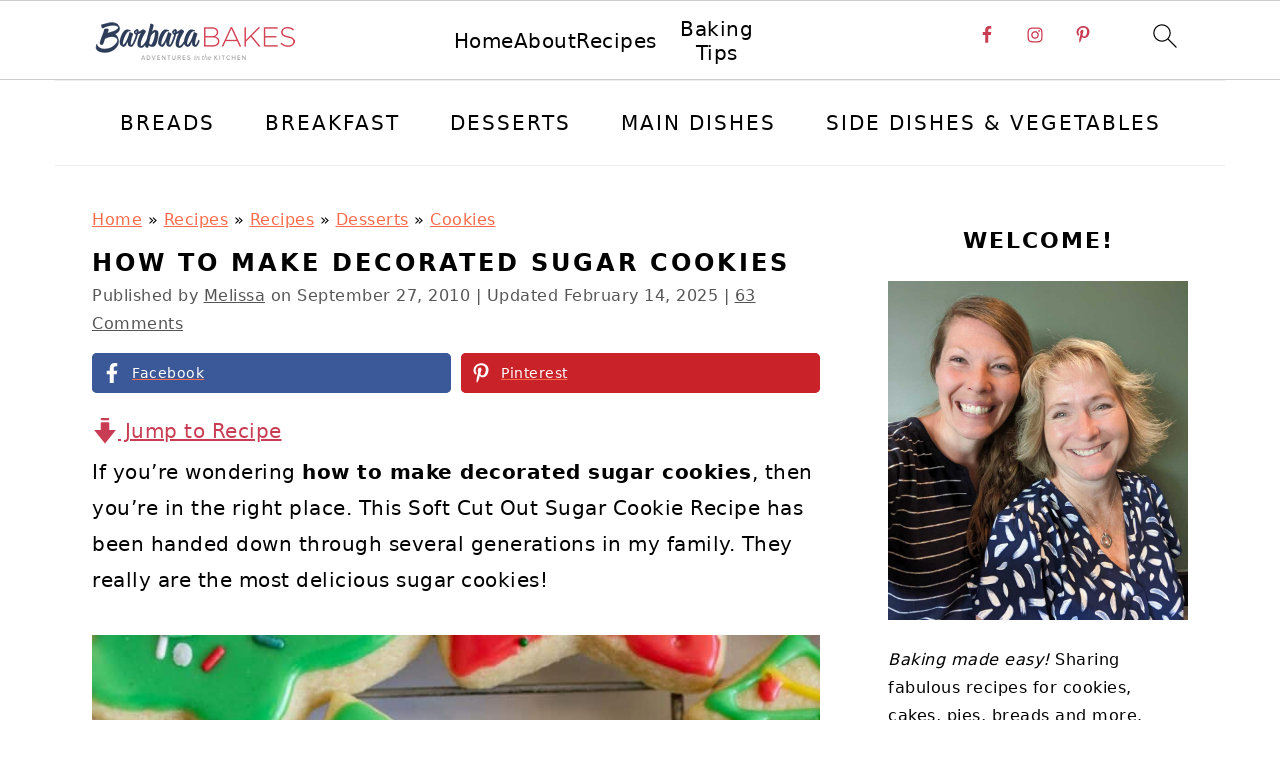

--- FILE ---
content_type: text/plain; charset=utf-8
request_url: https://ads.adthrive.com/http-api/cv2
body_size: 4513
content:
{"om":["0001eb8475ab154f011a","013ofh5o","0929nj63","0av741zl","0g8i9uvz","0iyi1awv","0kl5wonw","0sm4lr19","0v9iqcb6","0y4hf6zu","1","1011_74_18364134","10ua7afe","11142692","11509227","11896988","12010080","12010084","12010088","12171239","12181250","12182414","12184310","124843_10","124844_24","124848_8","1453468","1610326628","1610326728","17_23391215","17_23391254","17_23391269","17_24104657","17_24632116","17_24696323","17_24766963","17_24767209","17_24767223","17_24767538","17_24794122","17_24794125","17_24794127","17_24794136","1891/84814","1blmvu4v","1szmtd70","202430_200_EAAYACogtYltKBzKKHu7tAsMK.YhnNUUanUuxFU5V4rbhwKBIsMyBLNoHQo_","206_262592","206_522709","2132:42375967","2132:42375970","2132:45327622","2132:45327624","2132:45327625","2132:45550803","2132:45563177","2179:578606630524081767","2179:591283456202345442","2249:650628496","2249:650628582","2249:664731943","2249:684696395","2249:691910064","2249:702898377","2249:704475669","2307:05nhl6dz","2307:0no4ku5r","2307:4dor7bwp","2307:4etfwvf1","2307:4ticzzkv","2307:61j1sj1b","2307:77gj3an4","2307:8cq33uu4","2307:8oadj1fy","2307:9ckgjh5j","2307:9jse9oga","2307:9krcxphu","2307:a7w365s6","2307:a8beztgq","2307:a90208mb","2307:bpecuyjx","2307:c9os9ajg","2307:ddr52z0n","2307:dsugp5th","2307:f3tdw9f3","2307:g749lgab","2307:h60hzvcs","2307:h9hxhm9h","2307:hfqgqvcv","2307:ixnblmho","2307:miij1rns","2307:nmuzeaa7","2307:nx0p7cuj","2307:o15rnfuc","2307:pi9dvb89","2307:plth4l1a","2307:q9plh3qd","2307:rka8obw7","2307:sq3uu9ln","2307:tty470r7","2307:v958nz4c","2307:vqa4ah9k","2307:vwg10e52","2307:xc88kxs9","2307:xtxa8s2d","2307:z2zvrgyz","2307:z9ku9v6m","2409_15064_70_83464477","25_53v6aquw","25_8b5u826e","25_o4jf439x","25_op9gtamy","25_oz31jrd0","25_pz8lwofu","25_utberk8n","25_yi6qlg3p","2662_200562_8166422","2662_200562_8172720","2676:85402407","2676:85661855","2676:86082773","2676:86083012","2676:86739499","2676:86739704","2676:87046810","2715_9888_262592","29414696","2974:8168476","2974:8168537","2974:8168540","2974:8172724","2974:8182928","29_605367468","2_206_554440","2bgi8qgg","2jjp1phz","2vx824el","3018/58b073643dd596485ef668b9218298e0","3018/b7f9215421268261e810f5449d6c2bdf","308_125203_20","308_125204_13","31ly6e5b","33156907","3335_25247_700109379","3335_25247_700109391","33419362","33603859","33605623","34534177","3646_185414_T26335189","3646_185414_T26469802","3646_185414_T26509255","3658_138741_T26512525","3658_15032_3xc8n4lf","3658_15078_cuudl2xr","3658_15078_u5zlepic","3658_15106_u4atmpu4","3658_15936_0u8cmwjg","3658_184142_T26068409","3658_191912_T26096118","3658_203382_z2zvrgyz","3658_215376_T26224673","3658_22070_ci4gern5","3658_22070_ct0wxkj7","3658_22070_u737f2fv","3658_87799_kd9tzsax","3702_254129_T26351059","381513943572","3822:24417995","39303318","39350186","39385380","3LMBEkP-wis","3i90e99q","3swzj6q3","3v2n6fcp","3xc8n4lf","409_216386","409_225978","409_225982","409_228346","439246469228","44023623","44629254","451ofy3j","458901553568","46039087","46170009","46uk7yb6","47869802","48284542","48284550","485027845327","48514645","48877306","492063","492075","4941614","4947806","4972638","4972640","4dor7bwp","4etfwvf1","4t298iczzkv","4ticzzkv","50479792","5126511933","51372397","51372434","53v6aquw","549410","5504:203733","5510:61j1sj1b","5510:9efxb1yn","5510:v0lu1wc1","554440","554443","554459","554460","554462","554465","554472","554478","55763524","557_409_216596","557_409_220139","557_409_220364","557_409_228105","557_409_228363","558240","558_93_4ticzzkv","558_93_jyqeveu5","558_93_v0lu1wc1","558_93_wxbau47f","560_74_18236270","560_74_18236273","564549740","5670:8182952","57201635","576777115309199355","583652883178231326","59664236","5989_91771_705982068","5989_91771_705983946","5iujftaz","605367461","605367462","605367467","605367468","605367469","6126533347","6126543881","618576351","618876699","619089559","61932920","61932933","61j1sj1b","62187798","6226508011","6226518549","6226527055","6226528609","6226543495","6250_66552_1112688573","627309156","627309159","627506662","628015148","628086965","628153053","628222860","628223277","628360579","628360582","628444259","628444349","628444433","628444439","628456310","628456382","628456403","628622163","628622172","628622178","628622241","628622244","628622247","628622250","628683371","628687043","628687157","628687460","628687463","628803013","628841673","629007394","629009180","629167998","629168001","629168010","629168565","629171196","629171202","62978299","62981075","630928655","63101180","63166899","6365_61796_784880263591","63barbg1","643476627005","651637446","651637462","6547_67916_0ef8qxZLhtogG8jno8PZ","6547_67916_3Bf00nSrWlVJfO0SgkSL","6547_67916_TE8fF0oSpKUvhuyRee6c","6547_67916_itzp8kjX6O4MwnnFJxEm","6547_67916_oiXH1iMHWA3Gt4nWwH0u","659216891404","66298r1jy9h","673375558002","680_99480_700109391","680_99480_700109393","684493019","694912939","695879895","697622320","697893573","6ejtrnf9","6mrds7pc","6tj9m7jw","6wclm3on","702397981","704475669","704899852","705115233","705115263","705115332","705116521","705119942","70_83464477","70_83558737","70_86698143","721118707658","7255_121665_dsp-404751","7354_111700_86509226","7354_138543_79515090","7354_138543_83558737","7354_138543_83558740","74243_74_18364017","74243_74_18364062","74243_74_18364087","74243_74_18364134","74_18364062","74wv3qdx","794351831187","794351835561","794699395351","7969_149355_42375967","7969_149355_45327622","7969_149355_45999649","7969_149355_46004921","7eooener","7k6mglss","7qevw67b","7sf7w6kh","80070421","80070426","8160967","8168539","8172731","8193073","8193078","821i184r","85661869","86082998","86434663","86509229","86698030","8831024240_564549740","8b5u826e","8cq33uu4","8h0jrkwl","8linfb0q","8o298rkh93v","8oadj1fy","8orkh93v","8u2upl8r","9057/0328842c8f1d017570ede5c97267f40d","9057/0da634e56b4dee1eb149a27fcef83898","9057/211d1f0fa71d1a58cabee51f2180e38f","9057/37a3ff30354283181bfb9fb2ec2f8f75","9057/4325ba77d1440a3f991e173e4b3faf0c","9057/9ced2f4f99ea397df0e0f394c2806693","9057/b232bee09e318349723e6bde72381ba0","9057/f7b48c3c8e5cae09b2de28ad043f449d","90_12219555","9213629","97_8193073","97_8193078","9925w9vu","9i2ttdsc","9krcxphu","9n8lamyh","9qentkjb","9rqgwgyb","9uox3d6i","KXbVAoi3Slg","NplsJAxRH1w","a3ts2hcp","a7w365s6","a8beztgq","ad6783io","b5idbd4d","b90cwbcd","bb6qv9bt","bd5xg6f6","be4hm1i2","bmh13qg9","bpecuyjx","bsgbu9lt","c0mw623r","c1hsjx06","c7z0h277","cr-1orr1qciubwe","cr-8tdxg74guatj","cr-a9i2qs81uatj","cr-aavwye0vubwj","cr-aaw20e1subwj","cr-aaw20e2pubwj","cr-aaw20e2vubwj","cr-aawz2m4uubwj","cr-aawz2m5subwj","cr-e7swzh6qxeu","cr-e8qv5h6qxeu","cr-gugddm2ku9vd","cr-odt2ht90u9vd","cr-r5fqbsaru9vd","cr-trw0d8hnu9vd","cr-wzt6eo5fu9vd","cr-x5xes1ejuatj","csa082xz","cu298udl2xr","cymho2zs","daw00eve","ddr52z0n","dsugp5th","e2c76his","eal0nev6","efvt03on","ekflt78y","extremereach_creative_76559239","ey8vsnzk","eyprp485","f0u03q6w","f3h9fqou","f8e4ig0n","fpbj0p83","g29thswx","g4iapksj","g749lgab","h0cw921b","h1m1w12p","hffavbt7","hfqgqvcv","hi0o1x2t","hpu5wpf9","hswgcqif","hu52wf5i","ikek48r0","ixnblmho","jgm2rnx9","jyqeveu5","jzqxffb2","k2xfz54q","k83t7fjn","kfzuk5ip","kk2985768bd","knoebx5v","ksrdc5dk","l5x3df1q","ll77hviy","ln7h8v9d","lo2066c5","mc163wv6","miij1rns","muaxvglt","muvxy961","n3egwnq7","n4mlvfy3","n8w0plts","na2pno8k","o15rnfuc","onfnxgrh","oz31jrd0","p0odjzyt","pagvt0pd","pf6t8s9t","pi9dvb89","piwneqqj","pl298th4l1a","plth4l1a","po4st59x","pvgx7ymi","pz8lwofu","q8pydd8v","q9plh3qd","qt09ii59","quk7w53j","rbs0tzzw","rdutzfe8","riaslz7g","rnvjtx7r","rz1kxzaf","s4s41bit","s4w0zwhd","s887ofe1","sdeo60cf","sfg1qb1x","sl57pdtd","ssnofwh5","t73gfjqn","t7d69r6a","ti0s3bz3","u2298x4z0j8","u2x4z0j8","u4atmpu4","u8px4ucu","ujl9wsn7","v0lu1wc1","v705kko8","v9jlapns","vdcb5d4i","vfnvolw4","vksepi8k","vnc30v3n","w15c67ad","w8c88cph","wae6g102","wrjrnf4i","wvuhrb6o","wxfnrapl","x716iscu","xgjdt26g","xgz4pikd","xncaqh7c","xszg0ebh","xtxa8s2d","y141rtv6","y47904lt","y51tr986","yi6qlg3p","yq5t5meg","z2zvrgyz","z9ku9v6m","zgvle8er","ziox91q0","zqs7z6cq","zs3aw5p8","zsvdh1xi","zw6jpag6","7979132","7979135"],"pmp":[],"adomains":["123notices.com","1md.org","about.bugmd.com","acelauncher.com","adameve.com","akusoli.com","allyspin.com","askanexpertonline.com","atomapplications.com","bassbet.com","betsson.gr","biz-zone.co","bizreach.jp","braverx.com","bubbleroom.se","bugmd.com","buydrcleanspray.com","byrna.com","capitaloneshopping.com","clarifion.com","combatironapparel.com","controlcase.com","convertwithwave.com","cotosen.com","countingmypennies.com","cratedb.com","croisieurope.be","cs.money","dallasnews.com","definition.org","derila-ergo.com","dhgate.com","dhs.gov","displate.com","easyprint.app","easyrecipefinder.co","ebook1g.peptidesciences.com","fabpop.net","familynow.club","filejomkt.run","fla-keys.com","folkaly.com","g123.jp","gameswaka.com","getbugmd.com","getconsumerchoice.com","getcubbie.com","gowavebrowser.co","gowdr.com","gransino.com","grosvenorcasinos.com","guard.io","hero-wars.com","holts.com","instantbuzz.net","itsmanual.com","jackpotcitycasino.com","justanswer.com","justanswer.es","la-date.com","lightinthebox.com","liverrenew.com","local.com","lovehoney.com","lulutox.com","lymphsystemsupport.com","manualsdirectory.org","meccabingo.com","medimops.de","mensdrivingforce.com","millioner.com","miniretornaveis.com","mobiplus.me","myiq.com","national-lottery.co.uk","naturalhealthreports.net","nbliver360.com","nikke-global.com","nordicspirit.co.uk","nuubu.com","onlinemanualspdf.co","original-play.com","outliermodel.com","paperela.com","paradisestays.site","parasiterelief.com","peta.org","photoshelter.com","plannedparenthood.org","playvod-za.com","printeasilyapp.com","printwithwave.com","profitor.com","quicklearnx.com","quickrecipehub.com","rakuten-sec.co.jp","rangeusa.com","refinancegold.com","robocat.com","royalcaribbean.com","saba.com.mx","shift.com","simple.life","spinbara.com","systeme.io","taboola.com","tackenberg.de","temu.com","tenfactorialrocks.com","theoceanac.com","topaipick.com","totaladblock.com","usconcealedcarry.com","vagisil.com","vegashero.com","vegogarden.com","veryfast.io","viewmanuals.com","viewrecipe.net","votervoice.net","vuse.com","wavebrowser.co","wavebrowserpro.com","weareplannedparenthood.org","xiaflex.com","yourchamilia.com"]}